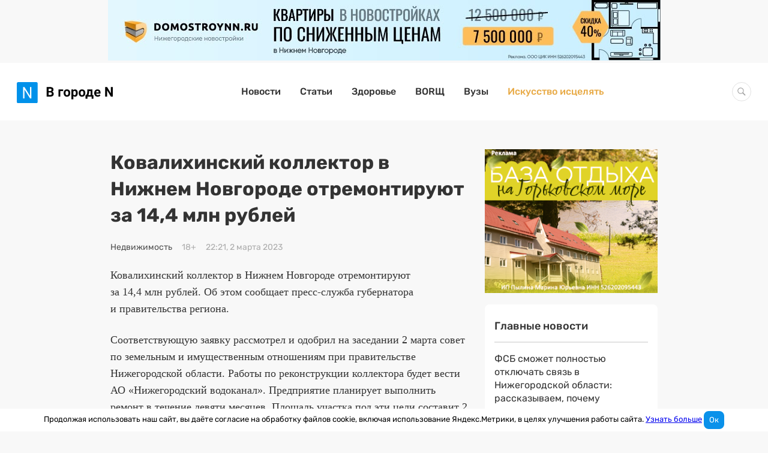

--- FILE ---
content_type: application/javascript; charset=utf-8
request_url: https://www.vgoroden.ru/dist/js/simple-lightbox.js?v=1768550752
body_size: 9120
content:
"use strict";
/*!
	By André Rinas, www.andrerinas.de
	Documentation, www.simplelightbox.de
	Available for use under the MIT License
	Version 2.7.3
*/!function t(e,o,i){function n(a,r){if(!o[a]){if(!e[a]){var l="function"==typeof require&&require;if(!r&&l)return l(a,!0);if(s)return s(a,!0);var d=new Error("Cannot find module '"+a+"'");throw d.code="MODULE_NOT_FOUND",d}var c=o[a]={exports:{}};e[a][0].call(c.exports,(function(t){return n(e[a][1][t]||t)}),c,c.exports,t,e,o,i)}return o[a].exports}for(var s="function"==typeof require&&require,a=0;a<i.length;a++)n(i[a]);return n}({1:[function(t,e,o){(function(t){(function(){function e(t){return e="function"==typeof Symbol&&"symbol"==typeof Symbol.iterator?function(t){return typeof t}:function(t){return t&&"function"==typeof Symbol&&t.constructor===Symbol&&t!==Symbol.prototype?"symbol":typeof t},e(t)}function i(t,e){var o="undefined"!=typeof Symbol&&t[Symbol.iterator]||t["@@iterator"];if(!o){if(Array.isArray(t)||(o=function(t,e){if(!t)return;if("string"==typeof t)return n(t,e);var o=Object.prototype.toString.call(t).slice(8,-1);"Object"===o&&t.constructor&&(o=t.constructor.name);if("Map"===o||"Set"===o)return Array.from(t);if("Arguments"===o||/^(?:Ui|I)nt(?:8|16|32)(?:Clamped)?Array$/.test(o))return n(t,e)}(t))||e&&t&&"number"==typeof t.length){o&&(t=o);var i=0,s=function(){};return{s:s,n:function(){return i>=t.length?{done:!0}:{done:!1,value:t[i++]}},e:function(t){throw t},f:s}}throw new TypeError("Invalid attempt to iterate non-iterable instance.\nIn order to be iterable, non-array objects must have a [Symbol.iterator]() method.")}var a,r=!0,l=!1;return{s:function(){o=o.call(t)},n:function(){var t=o.next();return r=t.done,t},e:function(t){l=!0,a=t},f:function(){try{r||null==o.return||o.return()}finally{if(l)throw a}}}}function n(t,e){(null==e||e>t.length)&&(e=t.length);for(var o=0,i=new Array(e);o<e;o++)i[o]=t[o];return i}function s(t,e){for(var o=0;o<e.length;o++){var i=e[o];i.enumerable=i.enumerable||!1,i.configurable=!0,"value"in i&&(i.writable=!0),Object.defineProperty(t,i.key,i)}}function a(t,e,o){return e in t?Object.defineProperty(t,e,{value:o,enumerable:!0,configurable:!0,writable:!0}):t[e]=o,t}Object.defineProperty(o,"__esModule",{value:!0}),o.default=void 0;var r=function(){function t(e,o){var i=this;if(function(t,e){if(!(t instanceof e))throw new TypeError("Cannot call a class as a function")}(this,t),a(this,"defaultOptions",{sourceAttr:"href",overlay:!0,spinner:!0,nav:!0,navText:["&lsaquo;","&rsaquo;"],captions:!0,captionDelay:0,captionSelector:"img",captionType:"attr",captionsData:"title",captionPosition:"bottom",captionClass:"",close:!0,closeText:"&times;",swipeClose:!0,showCounter:!0,fileExt:"png|jpg|jpeg|gif|webp",animationSlide:!0,animationSpeed:250,preloading:!0,enableKeyboard:!0,loop:!0,rel:!1,docClose:!0,swipeTolerance:50,className:"simple-lightbox",widthRatio:.8,heightRatio:.9,scaleImageToRatio:!1,disableRightClick:!1,disableScroll:!0,alertError:!0,alertErrorMessage:"Image not found, next image will be loaded",additionalHtml:!1,history:!0,throttleInterval:0,doubleTapZoom:2,maxZoom:10,htmlClass:"has-lightbox",rtl:!1,fixedClass:"sl-fixed",fadeSpeed:300,uniqueImages:!0,focus:!0}),a(this,"transitionPrefix",void 0),a(this,"isPassiveEventsSupported",void 0),a(this,"transitionCapable",!1),a(this,"isTouchDevice","ontouchstart"in window),a(this,"initialLocationHash",void 0),a(this,"pushStateSupport","pushState"in history),a(this,"isOpen",!1),a(this,"isAnimating",!1),a(this,"isClosing",!1),a(this,"isFadeIn",!1),a(this,"urlChangedOnce",!1),a(this,"hashReseted",!1),a(this,"historyHasChanges",!1),a(this,"historyUpdateTimeout",null),a(this,"currentImage",void 0),a(this,"eventNamespace","simplelightbox"),a(this,"domNodes",{}),a(this,"loadedImages",[]),a(this,"initialImageIndex",0),a(this,"currentImageIndex",0),a(this,"initialSelector",null),a(this,"globalScrollbarWidth",0),a(this,"controlCoordinates",{swipeDiff:0,swipeYDiff:0,swipeStart:0,swipeEnd:0,swipeYStart:0,swipeYEnd:0,mousedown:!1,imageLeft:0,zoomed:!1,containerHeight:0,containerWidth:0,containerOffsetX:0,containerOffsetY:0,imgHeight:0,imgWidth:0,capture:!1,initialOffsetX:0,initialOffsetY:0,initialPointerOffsetX:0,initialPointerOffsetY:0,initialPointerOffsetX2:0,initialPointerOffsetY2:0,initialScale:1,initialPinchDistance:0,pointerOffsetX:0,pointerOffsetY:0,pointerOffsetX2:0,pointerOffsetY2:0,targetOffsetX:0,targetOffsetY:0,targetScale:0,pinchOffsetX:0,pinchOffsetY:0,limitOffsetX:0,limitOffsetY:0,scaleDifference:0,targetPinchDistance:0,touchCount:0,doubleTapped:!1,touchmoveCount:0}),this.options=Object.assign(this.defaultOptions,o),this.isPassiveEventsSupported=this.checkPassiveEventsSupport(),"string"==typeof e?(this.initialSelector=e,this.elements=Array.from(document.querySelectorAll(e))):this.elements=void 0!==e.length&&e.length>0?Array.from(e):[e],this.relatedElements=[],this.transitionPrefix=this.calculateTransitionPrefix(),this.transitionCapable=!1!==this.transitionPrefix,this.initialLocationHash=this.hash,this.options.rel&&(this.elements=this.getRelated(this.options.rel)),this.options.uniqueImages){var n=[];this.elements=Array.from(this.elements).filter((function(t){var e=t.getAttribute(i.options.sourceAttr);return-1===n.indexOf(e)&&(n.push(e),!0)}))}this.createDomNodes(),this.options.close&&this.domNodes.wrapper.appendChild(this.domNodes.closeButton),this.options.nav&&this.domNodes.wrapper.appendChild(this.domNodes.navigation),this.options.spinner&&this.domNodes.wrapper.appendChild(this.domNodes.spinner),this.addEventListener(this.elements,"click."+this.eventNamespace,(function(t){if(i.isValidLink(t.currentTarget)){if(t.preventDefault(),i.isAnimating)return!1;i.initialImageIndex=i.elements.indexOf(t.currentTarget),i.openImage(t.currentTarget)}})),this.options.docClose&&this.addEventListener(this.domNodes.wrapper,["click."+this.eventNamespace,"touchstart."+this.eventNamespace],(function(t){i.isOpen&&t.target===t.currentTarget&&i.close()})),this.options.disableRightClick&&this.addEventListener(document.body,"contextmenu."+this.eventNamespace,(function(t){t.target.parentElement.classList.contains("sl-image")&&t.preventDefault()})),this.options.enableKeyboard&&this.addEventListener(document.body,"keyup."+this.eventNamespace,this.throttle((function(t){if(i.controlCoordinates.swipeDiff=0,i.isAnimating&&"Escape"===t.key)return i.currentImage.setAttribute("src",""),i.isAnimating=!1,i.close();i.isOpen&&(t.preventDefault(),"Escape"===t.key&&i.close(),!i.isAnimating&&["ArrowLeft","ArrowRight"].indexOf(t.key)>-1&&i.loadImage("ArrowRight"===t.key?1:-1))}),this.options.throttleInterval)),this.addEvents()}var o,n,r;return o=t,n=[{key:"checkPassiveEventsSupport",value:function(){var t=!1;try{var e=Object.defineProperty({},"passive",{get:function(){t=!0}});window.addEventListener("testPassive",null,e),window.removeEventListener("testPassive",null,e)}catch(t){}return t}},{key:"createDomNodes",value:function(){this.domNodes.overlay=document.createElement("div"),this.domNodes.overlay.classList.add("sl-overlay"),this.domNodes.overlay.dataset.opacityTarget=".7",this.domNodes.closeButton=document.createElement("button"),this.domNodes.closeButton.classList.add("sl-close"),this.domNodes.closeButton.innerHTML=this.options.closeText,this.domNodes.spinner=document.createElement("div"),this.domNodes.spinner.classList.add("sl-spinner"),this.domNodes.spinner.innerHTML="<div></div>",this.domNodes.navigation=document.createElement("div"),this.domNodes.navigation.classList.add("sl-navigation"),this.domNodes.navigation.innerHTML='<button class="sl-prev">'.concat(this.options.navText[0],'</button><button class="sl-next">').concat(this.options.navText[1],"</button>"),this.domNodes.counter=document.createElement("div"),this.domNodes.counter.classList.add("sl-counter"),this.domNodes.counter.innerHTML='<span class="sl-current"></span>/<span class="sl-total"></span>',this.domNodes.caption=document.createElement("div"),this.domNodes.caption.classList.add("sl-caption","pos-"+this.options.captionPosition),this.options.captionClass&&this.domNodes.caption.classList.add(this.options.captionClass),this.domNodes.image=document.createElement("div"),this.domNodes.image.classList.add("sl-image"),this.domNodes.wrapper=document.createElement("div"),this.domNodes.wrapper.classList.add("sl-wrapper"),this.domNodes.wrapper.setAttribute("tabindex",-1),this.domNodes.wrapper.setAttribute("role","dialog"),this.domNodes.wrapper.setAttribute("aria-hidden",!1),this.options.className&&this.domNodes.wrapper.classList.add(this.options.className),this.options.rtl&&this.domNodes.wrapper.classList.add("sl-dir-rtl")}},{key:"throttle",value:function(t,e){var o;return function(){o||(t.apply(this,arguments),o=!0,setTimeout((function(){return o=!1}),e))}}},{key:"isValidLink",value:function(t){return!this.options.fileExt||t.getAttribute(this.options.sourceAttr)&&new RegExp("("+this.options.fileExt+")$","i").test(t.getAttribute(this.options.sourceAttr))}},{key:"calculateTransitionPrefix",value:function(){var t=(document.body||document.documentElement).style;return"transition"in t?"":"WebkitTransition"in t?"-webkit-":"MozTransition"in t?"-moz-":"OTransition"in t&&"-o"}},{key:"toggleScrollbar",value:function(t){var e=0,o=[].slice.call(document.querySelectorAll("."+this.options.fixedClass));if("hide"===t){var i=window.innerWidth;if(!i){var n=document.documentElement.getBoundingClientRect();i=n.right-Math.abs(n.left)}if(document.body.clientWidth<i){var s=document.createElement("div"),a=parseInt(document.body.style.paddingRight||0,10);s.classList.add("sl-scrollbar-measure"),document.body.appendChild(s),e=s.offsetWidth-s.clientWidth,document.body.removeChild(s),document.body.dataset.originalPaddingRight=a,e>0&&(document.body.classList.add("hidden-scroll"),document.body.style.paddingRight=a+e+"px",o.forEach((function(t){var o=t.style.paddingRight,i=window.getComputedStyle(t)["padding-right"];t.dataset.originalPaddingRight=o,t.style.paddingRight="".concat(parseFloat(i)+e,"px")})))}}else document.body.classList.remove("hidden-scroll"),document.body.style.paddingRight=document.body.dataset.originalPaddingRight,o.forEach((function(t){var e=t.dataset.originalPaddingRight;void 0!==e&&(t.style.paddingRight=e)}));return e}},{key:"close",value:function(){var t=this;if(!this.isOpen||this.isAnimating||this.isClosing)return!1;this.isClosing=!0;var e=this.relatedElements[this.currentImageIndex];for(var o in e.dispatchEvent(new Event("close.simplelightbox")),this.options.history&&(this.historyHasChanges=!1,this.hashReseted||this.resetHash()),this.removeEventListener(document,"focusin."+this.eventNamespace),this.fadeOut(document.querySelectorAll(".sl-image img, .sl-overlay, .sl-close, .sl-navigation, .sl-image .sl-caption, .sl-counter"),this.options.fadeSpeed,(function(){t.options.disableScroll&&t.toggleScrollbar("show"),t.options.htmlClass&&""!==t.options.htmlClass&&document.querySelector("html").classList.remove(t.options.htmlClass),document.body.removeChild(t.domNodes.wrapper),document.body.removeChild(t.domNodes.overlay),t.domNodes.additionalHtml=null,e.dispatchEvent(new Event("closed.simplelightbox")),t.isClosing=!1})),this.currentImage=null,this.isOpen=!1,this.isAnimating=!1,this.controlCoordinates)this.controlCoordinates[o]=0;this.controlCoordinates.mousedown=!1,this.controlCoordinates.zoomed=!1,this.controlCoordinates.capture=!1,this.controlCoordinates.initialScale=this.minMax(1,1,this.options.maxZoom),this.controlCoordinates.doubleTapped=!1}},{key:"hash",get:function(){return window.location.hash.substring(1)}},{key:"preload",value:function(){var t=this,e=this.currentImageIndex,o=this.relatedElements.length,i=e+1<0?o-1:e+1>=o-1?0:e+1,n=e-1<0?o-1:e-1>=o-1?0:e-1,s=new Image,a=new Image;s.addEventListener("load",(function(o){var i=o.target.getAttribute("src");-1===t.loadedImages.indexOf(i)&&t.loadedImages.push(i),t.relatedElements[e].dispatchEvent(new Event("nextImageLoaded."+t.eventNamespace))})),s.setAttribute("src",this.relatedElements[i].getAttribute(this.options.sourceAttr)),a.addEventListener("load",(function(o){var i=o.target.getAttribute("src");-1===t.loadedImages.indexOf(i)&&t.loadedImages.push(i),t.relatedElements[e].dispatchEvent(new Event("prevImageLoaded."+t.eventNamespace))})),a.setAttribute("src",this.relatedElements[n].getAttribute(this.options.sourceAttr))}},{key:"loadImage",value:function(t){var e=this,o=t;this.options.rtl&&(t=-t),this.relatedElements[this.currentImageIndex].dispatchEvent(new Event("change."+this.eventNamespace)),this.relatedElements[this.currentImageIndex].dispatchEvent(new Event((1===t?"next":"prev")+"."+this.eventNamespace));var i=this.currentImageIndex+t;if(this.isAnimating||(i<0||i>=this.relatedElements.length)&&!1===this.options.loop)return!1;this.currentImageIndex=i<0?this.relatedElements.length-1:i>this.relatedElements.length-1?0:i,this.domNodes.counter.querySelector(".sl-current").innerHTML=this.currentImageIndex+1,this.options.animationSlide&&this.slide(this.options.animationSpeed/1e3,-100*o-this.controlCoordinates.swipeDiff+"px"),this.fadeOut(this.domNodes.image,this.options.fadeSpeed,(function(){e.isAnimating=!0,e.isClosing?e.isAnimating=!1:setTimeout((function(){var t=e.relatedElements[e.currentImageIndex];e.currentImage.setAttribute("src",t.getAttribute(e.options.sourceAttr)),-1===e.loadedImages.indexOf(t.getAttribute(e.options.sourceAttr))&&e.show(e.domNodes.spinner),e.domNodes.image.contains(e.domNodes.caption)&&e.domNodes.image.removeChild(e.domNodes.caption),e.adjustImage(o),e.options.preloading&&e.preload()}),100)}))}},{key:"adjustImage",value:function(t){var e=this;if(!this.currentImage)return!1;var o=new Image,i=window.innerWidth*this.options.widthRatio,n=window.innerHeight*this.options.heightRatio;o.setAttribute("src",this.currentImage.getAttribute("src")),this.currentImage.dataset.scale=1,this.currentImage.dataset.translateX=0,this.currentImage.dataset.translateY=0,this.zoomPanElement(0,0,1),o.addEventListener("error",(function(o){e.relatedElements[e.currentImageIndex].dispatchEvent(new Event("error."+e.eventNamespace)),e.isAnimating=!1,e.isOpen=!1,e.domNodes.spinner.style.display="none";var i=1===t||-1===t;if(e.initialImageIndex===e.currentImageIndex&&i)return e.close();e.options.alertError&&alert(e.options.alertErrorMessage),e.loadImage(i?t:1)})),o.addEventListener("load",(function(o){void 0!==t&&(e.relatedElements[e.currentImageIndex].dispatchEvent(new Event("changed."+e.eventNamespace)),e.relatedElements[e.currentImageIndex].dispatchEvent(new Event((1===t?"nextDone":"prevDone")+"."+e.eventNamespace))),e.options.history&&e.updateURL(),-1===e.loadedImages.indexOf(e.currentImage.getAttribute("src"))&&e.loadedImages.push(e.currentImage.getAttribute("src"));var s,a,r=o.target.width,l=o.target.height;if(e.options.scaleImageToRatio||r>i||l>n){var d=r/l>i/n?r/i:l/n;r/=d,l/=d}e.domNodes.image.style.top=(window.innerHeight-l)/2+"px",e.domNodes.image.style.left=(window.innerWidth-r-e.globalScrollbarWidth)/2+"px",e.domNodes.image.style.width=r+"px",e.domNodes.image.style.height=l+"px",e.domNodes.spinner.style.display="none",e.options.focus&&e.forceFocus(),e.fadeIn(e.currentImage,e.options.fadeSpeed,(function(){e.options.focus&&e.domNodes.wrapper.focus()})),e.isOpen=!0,"string"==typeof e.options.captionSelector?s="self"===e.options.captionSelector?e.relatedElements[e.currentImageIndex]:e.relatedElements[e.currentImageIndex].querySelector(e.options.captionSelector):"function"==typeof e.options.captionSelector&&(s=e.options.captionSelector(e.relatedElements[e.currentImageIndex])),e.options.captions&&s&&(a="data"===e.options.captionType?s.dataset[e.options.captionsData]:"text"===e.options.captionType?s.innerHTML:s.getAttribute(e.options.captionsData)),e.options.loop||(0===e.currentImageIndex&&e.hide(e.domNodes.navigation.querySelector(".sl-prev")),e.currentImageIndex>=e.relatedElements.length-1&&e.hide(e.domNodes.navigation.querySelector(".sl-next")),e.currentImageIndex>0&&e.show(e.domNodes.navigation.querySelector(".sl-prev")),e.currentImageIndex<e.relatedElements.length-1&&e.show(e.domNodes.navigation.querySelector(".sl-next"))),1===e.relatedElements.length?e.hide(e.domNodes.navigation.querySelectorAll(".sl-prev, .sl-next")):e.show(e.domNodes.navigation.querySelectorAll(".sl-prev, .sl-next")),1===t||-1===t?(e.options.animationSlide&&(e.slide(0,100*t+"px"),setTimeout((function(){e.slide(e.options.animationSpeed/1e3,"0px")}),50)),e.fadeIn(e.domNodes.image,e.options.fadeSpeed,(function(){e.isAnimating=!1,e.setCaption(a,r)}))):(e.isAnimating=!1,e.setCaption(a,r)),e.options.additionalHtml&&!e.domNodes.additionalHtml&&(e.domNodes.additionalHtml=document.createElement("div"),e.domNodes.additionalHtml.classList.add("sl-additional-html"),e.domNodes.additionalHtml.innerHTML=e.options.additionalHtml,e.domNodes.image.appendChild(e.domNodes.additionalHtml))}))}},{key:"zoomPanElement",value:function(t,e,o){this.currentImage.style[this.transitionPrefix+"transform"]="translate("+t+","+e+") scale("+o+")"}},{key:"minMax",value:function(t,e,o){return t<e?e:t>o?o:t}},{key:"setZoomData",value:function(t,e,o){this.currentImage.dataset.scale=t,this.currentImage.dataset.translateX=e,this.currentImage.dataset.translateY=o}},{key:"hashchangeHandler",value:function(){this.isOpen&&this.hash===this.initialLocationHash&&(this.hashReseted=!0,this.close())}},{key:"addEvents",value:function(){var t=this;this.addEventListener(window,"resize."+this.eventNamespace,(function(e){t.isOpen&&t.adjustImage()})),this.addEventListener(this.domNodes.closeButton,["click."+this.eventNamespace,"touchstart."+this.eventNamespace],this.close.bind(this)),this.options.history&&setTimeout((function(){t.addEventListener(window,"hashchange."+t.eventNamespace,(function(e){t.isOpen&&t.hashchangeHandler()}))}),40),this.addEventListener(this.domNodes.navigation.getElementsByTagName("button"),"click."+this.eventNamespace,(function(e){if(!e.currentTarget.tagName.match(/button/i))return!0;e.preventDefault(),t.controlCoordinates.swipeDiff=0,t.loadImage(e.currentTarget.classList.contains("sl-next")?1:-1)})),this.addEventListener(this.domNodes.image,["touchstart."+this.eventNamespace,"mousedown."+this.eventNamespace],(function(e){if("A"===e.target.tagName&&"touchstart"===e.type)return!0;if("mousedown"===e.type)e.preventDefault(),t.controlCoordinates.initialPointerOffsetX=e.clientX,t.controlCoordinates.initialPointerOffsetY=e.clientY,t.controlCoordinates.containerHeight=t.getDimensions(t.domNodes.image).height,t.controlCoordinates.containerWidth=t.getDimensions(t.domNodes.image).width,t.controlCoordinates.imgHeight=t.getDimensions(t.currentImage).height,t.controlCoordinates.imgWidth=t.getDimensions(t.currentImage).width,t.controlCoordinates.containerOffsetX=t.domNodes.image.offsetLeft,t.controlCoordinates.containerOffsetY=t.domNodes.image.offsetTop,t.controlCoordinates.initialOffsetX=parseFloat(t.currentImage.dataset.translateX),t.controlCoordinates.initialOffsetY=parseFloat(t.currentImage.dataset.translateY),t.controlCoordinates.capture=!0;else{if(t.controlCoordinates.touchCount=e.touches.length,t.controlCoordinates.initialPointerOffsetX=e.touches[0].clientX,t.controlCoordinates.initialPointerOffsetY=e.touches[0].clientY,t.controlCoordinates.containerHeight=t.getDimensions(t.domNodes.image).height,t.controlCoordinates.containerWidth=t.getDimensions(t.domNodes.image).width,t.controlCoordinates.imgHeight=t.getDimensions(t.currentImage).height,t.controlCoordinates.imgWidth=t.getDimensions(t.currentImage).width,t.controlCoordinates.containerOffsetX=t.domNodes.image.offsetLeft,t.controlCoordinates.containerOffsetY=t.domNodes.image.offsetTop,1===t.controlCoordinates.touchCount){if(t.controlCoordinates.doubleTapped)return t.currentImage.classList.add("sl-transition"),t.controlCoordinates.zoomed?(t.controlCoordinates.initialScale=1,t.setZoomData(t.controlCoordinates.initialScale,0,0),t.zoomPanElement("0px","0px",t.controlCoordinates.initialScale),t.controlCoordinates.zoomed=!1):(t.controlCoordinates.initialScale=t.options.doubleTapZoom,t.setZoomData(t.controlCoordinates.initialScale,0,0),t.zoomPanElement("0px","0px",t.controlCoordinates.initialScale),t.domNodes.caption.style.opacity||"none"===t.domNodes.caption.style.display||t.fadeOut(t.domNodes.caption,t.options.fadeSpeed),t.controlCoordinates.zoomed=!0),setTimeout((function(){t.currentImage&&t.currentImage.classList.remove("sl-transition")}),200),!1;t.controlCoordinates.doubleTapped=!0,setTimeout((function(){t.controlCoordinates.doubleTapped=!1}),300),t.controlCoordinates.initialOffsetX=parseFloat(t.currentImage.dataset.translateX),t.controlCoordinates.initialOffsetY=parseFloat(t.currentImage.dataset.translateY)}else 2===t.controlCoordinates.touchCount&&(t.controlCoordinates.initialPointerOffsetX2=e.touches[1].clientX,t.controlCoordinates.initialPointerOffsetY2=e.touches[1].clientY,t.controlCoordinates.initialOffsetX=parseFloat(t.currentImage.dataset.translateX),t.controlCoordinates.initialOffsetY=parseFloat(t.currentImage.dataset.translateY),t.controlCoordinates.pinchOffsetX=(t.controlCoordinates.initialPointerOffsetX+t.controlCoordinates.initialPointerOffsetX2)/2,t.controlCoordinates.pinchOffsetY=(t.controlCoordinates.initialPointerOffsetY+t.controlCoordinates.initialPointerOffsetY2)/2,t.controlCoordinates.initialPinchDistance=Math.sqrt((t.controlCoordinates.initialPointerOffsetX-t.controlCoordinates.initialPointerOffsetX2)*(t.controlCoordinates.initialPointerOffsetX-t.controlCoordinates.initialPointerOffsetX2)+(t.controlCoordinates.initialPointerOffsetY-t.controlCoordinates.initialPointerOffsetY2)*(t.controlCoordinates.initialPointerOffsetY-t.controlCoordinates.initialPointerOffsetY2)));t.controlCoordinates.capture=!0}return!!t.controlCoordinates.mousedown||(t.transitionCapable&&(t.controlCoordinates.imageLeft=parseInt(t.domNodes.image.style.left,10)),t.controlCoordinates.mousedown=!0,t.controlCoordinates.swipeDiff=0,t.controlCoordinates.swipeYDiff=0,t.controlCoordinates.swipeStart=e.pageX||e.touches[0].pageX,t.controlCoordinates.swipeYStart=e.pageY||e.touches[0].pageY,!1)})),this.addEventListener(this.domNodes.image,["touchmove."+this.eventNamespace,"mousemove."+this.eventNamespace,"MSPointerMove"],(function(e){if(!t.controlCoordinates.mousedown)return!0;if("touchmove"===e.type){if(!1===t.controlCoordinates.capture)return!1;t.controlCoordinates.pointerOffsetX=e.touches[0].clientX,t.controlCoordinates.pointerOffsetY=e.touches[0].clientY,t.controlCoordinates.touchCount=e.touches.length,t.controlCoordinates.touchmoveCount++,t.controlCoordinates.touchCount>1?(t.controlCoordinates.pointerOffsetX2=e.touches[1].clientX,t.controlCoordinates.pointerOffsetY2=e.touches[1].clientY,t.controlCoordinates.targetPinchDistance=Math.sqrt((t.controlCoordinates.pointerOffsetX-t.controlCoordinates.pointerOffsetX2)*(t.controlCoordinates.pointerOffsetX-t.controlCoordinates.pointerOffsetX2)+(t.controlCoordinates.pointerOffsetY-t.controlCoordinates.pointerOffsetY2)*(t.controlCoordinates.pointerOffsetY-t.controlCoordinates.pointerOffsetY2)),null===t.controlCoordinates.initialPinchDistance&&(t.controlCoordinates.initialPinchDistance=t.controlCoordinates.targetPinchDistance),Math.abs(t.controlCoordinates.initialPinchDistance-t.controlCoordinates.targetPinchDistance)>=1&&(t.controlCoordinates.targetScale=t.minMax(t.controlCoordinates.targetPinchDistance/t.controlCoordinates.initialPinchDistance*t.controlCoordinates.initialScale,1,t.options.maxZoom),t.controlCoordinates.limitOffsetX=(t.controlCoordinates.imgWidth*t.controlCoordinates.targetScale-t.controlCoordinates.containerWidth)/2,t.controlCoordinates.limitOffsetY=(t.controlCoordinates.imgHeight*t.controlCoordinates.targetScale-t.controlCoordinates.containerHeight)/2,t.controlCoordinates.scaleDifference=t.controlCoordinates.targetScale-t.controlCoordinates.initialScale,t.controlCoordinates.targetOffsetX=t.controlCoordinates.imgWidth*t.controlCoordinates.targetScale<=t.controlCoordinates.containerWidth?0:t.minMax(t.controlCoordinates.initialOffsetX-(t.controlCoordinates.pinchOffsetX-t.controlCoordinates.containerOffsetX-t.controlCoordinates.containerWidth/2-t.controlCoordinates.initialOffsetX)/(t.controlCoordinates.targetScale-t.controlCoordinates.scaleDifference)*t.controlCoordinates.scaleDifference,-1*t.controlCoordinates.limitOffsetX,t.controlCoordinates.limitOffsetX),t.controlCoordinates.targetOffsetY=t.controlCoordinates.imgHeight*t.controlCoordinates.targetScale<=t.controlCoordinates.containerHeight?0:t.minMax(t.controlCoordinates.initialOffsetY-(t.controlCoordinates.pinchOffsetY-t.controlCoordinates.containerOffsetY-t.controlCoordinates.containerHeight/2-t.controlCoordinates.initialOffsetY)/(t.controlCoordinates.targetScale-t.controlCoordinates.scaleDifference)*t.controlCoordinates.scaleDifference,-1*t.controlCoordinates.limitOffsetY,t.controlCoordinates.limitOffsetY),t.zoomPanElement(t.controlCoordinates.targetOffsetX+"px",t.controlCoordinates.targetOffsetY+"px",t.controlCoordinates.targetScale),t.controlCoordinates.targetScale>1&&(t.controlCoordinates.zoomed=!0,t.domNodes.caption.style.opacity||"none"===t.domNodes.caption.style.display||t.fadeOut(t.domNodes.caption,t.options.fadeSpeed)),t.controlCoordinates.initialPinchDistance=t.controlCoordinates.targetPinchDistance,t.controlCoordinates.initialScale=t.controlCoordinates.targetScale,t.controlCoordinates.initialOffsetX=t.controlCoordinates.targetOffsetX,t.controlCoordinates.initialOffsetY=t.controlCoordinates.targetOffsetY)):(t.controlCoordinates.targetScale=t.controlCoordinates.initialScale,t.controlCoordinates.limitOffsetX=(t.controlCoordinates.imgWidth*t.controlCoordinates.targetScale-t.controlCoordinates.containerWidth)/2,t.controlCoordinates.limitOffsetY=(t.controlCoordinates.imgHeight*t.controlCoordinates.targetScale-t.controlCoordinates.containerHeight)/2,t.controlCoordinates.targetOffsetX=t.controlCoordinates.imgWidth*t.controlCoordinates.targetScale<=t.controlCoordinates.containerWidth?0:t.minMax(t.controlCoordinates.pointerOffsetX-(t.controlCoordinates.initialPointerOffsetX-t.controlCoordinates.initialOffsetX),-1*t.controlCoordinates.limitOffsetX,t.controlCoordinates.limitOffsetX),t.controlCoordinates.targetOffsetY=t.controlCoordinates.imgHeight*t.controlCoordinates.targetScale<=t.controlCoordinates.containerHeight?0:t.minMax(t.controlCoordinates.pointerOffsetY-(t.controlCoordinates.initialPointerOffsetY-t.controlCoordinates.initialOffsetY),-1*t.controlCoordinates.limitOffsetY,t.controlCoordinates.limitOffsetY),Math.abs(t.controlCoordinates.targetOffsetX)===Math.abs(t.controlCoordinates.limitOffsetX)&&(t.controlCoordinates.initialOffsetX=t.controlCoordinates.targetOffsetX,t.controlCoordinates.initialPointerOffsetX=t.controlCoordinates.pointerOffsetX),Math.abs(t.controlCoordinates.targetOffsetY)===Math.abs(t.controlCoordinates.limitOffsetY)&&(t.controlCoordinates.initialOffsetY=t.controlCoordinates.targetOffsetY,t.controlCoordinates.initialPointerOffsetY=t.controlCoordinates.pointerOffsetY),t.setZoomData(t.controlCoordinates.initialScale,t.controlCoordinates.targetOffsetX,t.controlCoordinates.targetOffsetY),t.zoomPanElement(t.controlCoordinates.targetOffsetX+"px",t.controlCoordinates.targetOffsetY+"px",t.controlCoordinates.targetScale))}if("mousemove"===e.type&&t.controlCoordinates.mousedown){if("touchmove"==e.type)return!0;if(e.preventDefault(),!1===t.controlCoordinates.capture)return!1;t.controlCoordinates.pointerOffsetX=e.clientX,t.controlCoordinates.pointerOffsetY=e.clientY,t.controlCoordinates.targetScale=t.controlCoordinates.initialScale,t.controlCoordinates.limitOffsetX=(t.controlCoordinates.imgWidth*t.controlCoordinates.targetScale-t.controlCoordinates.containerWidth)/2,t.controlCoordinates.limitOffsetY=(t.controlCoordinates.imgHeight*t.controlCoordinates.targetScale-t.controlCoordinates.containerHeight)/2,t.controlCoordinates.targetOffsetX=t.controlCoordinates.imgWidth*t.controlCoordinates.targetScale<=t.controlCoordinates.containerWidth?0:t.minMax(t.controlCoordinates.pointerOffsetX-(t.controlCoordinates.initialPointerOffsetX-t.controlCoordinates.initialOffsetX),-1*t.controlCoordinates.limitOffsetX,t.controlCoordinates.limitOffsetX),t.controlCoordinates.targetOffsetY=t.controlCoordinates.imgHeight*t.controlCoordinates.targetScale<=t.controlCoordinates.containerHeight?0:t.minMax(t.controlCoordinates.pointerOffsetY-(t.controlCoordinates.initialPointerOffsetY-t.controlCoordinates.initialOffsetY),-1*t.controlCoordinates.limitOffsetY,t.controlCoordinates.limitOffsetY),Math.abs(t.controlCoordinates.targetOffsetX)===Math.abs(t.controlCoordinates.limitOffsetX)&&(t.controlCoordinates.initialOffsetX=t.controlCoordinates.targetOffsetX,t.controlCoordinates.initialPointerOffsetX=t.controlCoordinates.pointerOffsetX),Math.abs(t.controlCoordinates.targetOffsetY)===Math.abs(t.controlCoordinates.limitOffsetY)&&(t.controlCoordinates.initialOffsetY=t.controlCoordinates.targetOffsetY,t.controlCoordinates.initialPointerOffsetY=t.controlCoordinates.pointerOffsetY),t.setZoomData(t.controlCoordinates.initialScale,t.controlCoordinates.targetOffsetX,t.controlCoordinates.targetOffsetY),t.zoomPanElement(t.controlCoordinates.targetOffsetX+"px",t.controlCoordinates.targetOffsetY+"px",t.controlCoordinates.targetScale)}t.controlCoordinates.zoomed||(t.controlCoordinates.swipeEnd=e.pageX||e.touches[0].pageX,t.controlCoordinates.swipeYEnd=e.pageY||e.touches[0].pageY,t.controlCoordinates.swipeDiff=t.controlCoordinates.swipeStart-t.controlCoordinates.swipeEnd,t.controlCoordinates.swipeYDiff=t.controlCoordinates.swipeYStart-t.controlCoordinates.swipeYEnd,t.options.animationSlide&&t.slide(0,-t.controlCoordinates.swipeDiff+"px"))})),this.addEventListener(this.domNodes.image,["touchend."+this.eventNamespace,"mouseup."+this.eventNamespace,"touchcancel."+this.eventNamespace,"mouseleave."+this.eventNamespace,"pointerup","pointercancel","MSPointerUp","MSPointerCancel"],(function(e){if(t.isTouchDevice&&"touchend"===e.type&&(t.controlCoordinates.touchCount=e.touches.length,0===t.controlCoordinates.touchCount?(t.currentImage&&t.setZoomData(t.controlCoordinates.initialScale,t.controlCoordinates.targetOffsetX,t.controlCoordinates.targetOffsetY),1===t.controlCoordinates.initialScale&&(t.controlCoordinates.zoomed=!1,"none"===t.domNodes.caption.style.display&&t.fadeIn(t.domNodes.caption,t.options.fadeSpeed)),t.controlCoordinates.initialPinchDistance=null,t.controlCoordinates.capture=!1):1===t.controlCoordinates.touchCount?(t.controlCoordinates.initialPointerOffsetX=e.touches[0].clientX,t.controlCoordinates.initialPointerOffsetY=e.touches[0].clientY):t.controlCoordinates.touchCount>1&&(t.controlCoordinates.initialPinchDistance=null)),t.controlCoordinates.mousedown){t.controlCoordinates.mousedown=!1;var o=!0;t.options.loop||(0===t.currentImageIndex&&t.controlCoordinates.swipeDiff<0&&(o=!1),t.currentImageIndex>=t.relatedElements.length-1&&t.controlCoordinates.swipeDiff>0&&(o=!1)),Math.abs(t.controlCoordinates.swipeDiff)>t.options.swipeTolerance&&o?t.loadImage(t.controlCoordinates.swipeDiff>0?1:-1):t.options.animationSlide&&t.slide(t.options.animationSpeed/1e3,"0px"),t.options.swipeClose&&Math.abs(t.controlCoordinates.swipeYDiff)>50&&Math.abs(t.controlCoordinates.swipeDiff)<t.options.swipeTolerance&&t.close()}})),this.addEventListener(this.domNodes.image,["dblclick"],(function(e){if(!t.isTouchDevice)return t.controlCoordinates.initialPointerOffsetX=e.clientX,t.controlCoordinates.initialPointerOffsetY=e.clientY,t.controlCoordinates.containerHeight=t.getDimensions(t.domNodes.image).height,t.controlCoordinates.containerWidth=t.getDimensions(t.domNodes.image).width,t.controlCoordinates.imgHeight=t.getDimensions(t.currentImage).height,t.controlCoordinates.imgWidth=t.getDimensions(t.currentImage).width,t.controlCoordinates.containerOffsetX=t.domNodes.image.offsetLeft,t.controlCoordinates.containerOffsetY=t.domNodes.image.offsetTop,t.currentImage.classList.add("sl-transition"),t.controlCoordinates.zoomed?(t.controlCoordinates.initialScale=1,t.setZoomData(t.controlCoordinates.initialScale,0,0),t.zoomPanElement("0px","0px",t.controlCoordinates.initialScale),t.controlCoordinates.zoomed=!1,"none"===t.domNodes.caption.style.display&&t.fadeIn(t.domNodes.caption,t.options.fadeSpeed)):(t.controlCoordinates.initialScale=t.options.doubleTapZoom,t.setZoomData(t.controlCoordinates.initialScale,0,0),t.zoomPanElement("0px","0px",t.controlCoordinates.initialScale),t.domNodes.caption.style.opacity||"none"===t.domNodes.caption.style.display||t.fadeOut(t.domNodes.caption,t.options.fadeSpeed),t.controlCoordinates.zoomed=!0),setTimeout((function(){t.currentImage&&t.currentImage.classList.remove("sl-transition")}),200),t.controlCoordinates.capture=!0,!1}))}},{key:"getDimensions",value:function(t){var e=window.getComputedStyle(t),o=t.offsetHeight,i=t.offsetWidth,n=parseFloat(e.borderTopWidth);return{height:o-parseFloat(e.borderBottomWidth)-n-parseFloat(e.paddingTop)-parseFloat(e.paddingBottom),width:i-parseFloat(e.borderLeftWidth)-parseFloat(e.borderRightWidth)-parseFloat(e.paddingLeft)-parseFloat(e.paddingRight)}}},{key:"updateHash",value:function(){var t="pid="+(this.currentImageIndex+1),e=window.location.href.split("#")[0]+"#"+t;this.hashReseted=!1,this.pushStateSupport?window.history[this.historyHasChanges?"replaceState":"pushState"]("",document.title,e):this.historyHasChanges?window.location.replace(e):window.location.hash=t,this.historyHasChanges||(this.urlChangedOnce=!0),this.historyHasChanges=!0}},{key:"resetHash",value:function(){this.hashReseted=!0,this.urlChangedOnce?history.back():this.pushStateSupport?history.pushState("",document.title,window.location.pathname+window.location.search):window.location.hash="",clearTimeout(this.historyUpdateTimeout)}},{key:"updateURL",value:function(){clearTimeout(this.historyUpdateTimeout),this.historyHasChanges?this.historyUpdateTimeout=setTimeout(this.updateHash.bind(this),800):this.updateHash()}},{key:"setCaption",value:function(t,e){var o=this;this.options.captions&&t&&""!==t&&void 0!==t&&(this.hide(this.domNodes.caption),this.domNodes.caption.style.width=e+"px",this.domNodes.caption.innerHTML=t,this.domNodes.image.appendChild(this.domNodes.caption),setTimeout((function(){o.fadeIn(o.domNodes.caption,o.options.fadeSpeed)}),this.options.captionDelay))}},{key:"slide",value:function(t,e){if(!this.transitionCapable)return this.domNodes.image.style.left=e;this.domNodes.image.style[this.transitionPrefix+"transform"]="translateX("+e+")",this.domNodes.image.style[this.transitionPrefix+"transition"]=this.transitionPrefix+"transform "+t+"s linear"}},{key:"getRelated",value:function(t){return t&&!1!==t&&"nofollow"!==t?Array.from(this.elements).filter((function(e){return e.getAttribute("rel")===t})):this.elements}},{key:"openImage",value:function(t){var e=this;t.dispatchEvent(new Event("show."+this.eventNamespace)),this.options.disableScroll&&(this.globalScrollbarWidth=this.toggleScrollbar("hide")),this.options.htmlClass&&""!==this.options.htmlClass&&document.querySelector("html").classList.add(this.options.htmlClass),document.body.appendChild(this.domNodes.wrapper),this.domNodes.wrapper.appendChild(this.domNodes.image),this.options.overlay&&document.body.appendChild(this.domNodes.overlay),this.relatedElements=this.getRelated(t.rel),this.options.showCounter&&(1==this.relatedElements.length&&this.domNodes.wrapper.contains(this.domNodes.counter)?this.domNodes.wrapper.removeChild(this.domNodes.counter):this.relatedElements.length>1&&!this.domNodes.wrapper.contains(this.domNodes.counter)&&this.domNodes.wrapper.appendChild(this.domNodes.counter)),this.isAnimating=!0,this.currentImageIndex=this.relatedElements.indexOf(t);var o=t.getAttribute(this.options.sourceAttr);this.currentImage=document.createElement("img"),this.currentImage.style.display="none",this.currentImage.setAttribute("src",o),this.currentImage.dataset.scale=1,this.currentImage.dataset.translateX=0,this.currentImage.dataset.translateY=0,-1===this.loadedImages.indexOf(o)&&this.loadedImages.push(o),this.domNodes.image.innerHTML="",this.domNodes.image.setAttribute("style",""),this.domNodes.image.appendChild(this.currentImage),this.fadeIn(this.domNodes.overlay,this.options.fadeSpeed),this.fadeIn([this.domNodes.counter,this.domNodes.navigation,this.domNodes.closeButton],this.options.fadeSpeed),this.show(this.domNodes.spinner),this.domNodes.counter.querySelector(".sl-current").innerHTML=this.currentImageIndex+1,this.domNodes.counter.querySelector(".sl-total").innerHTML=this.relatedElements.length,this.adjustImage(),this.options.preloading&&this.preload(),setTimeout((function(){t.dispatchEvent(new Event("shown."+e.eventNamespace))}),this.options.animationSpeed)}},{key:"forceFocus",value:function(){var t=this;this.removeEventListener(document,"focusin."+this.eventNamespace),this.addEventListener(document,"focusin."+this.eventNamespace,(function(e){document===e.target||t.domNodes.wrapper===e.target||t.domNodes.wrapper.contains(e.target)||t.domNodes.wrapper.focus()}))}},{key:"addEventListener",value:function(t,o,n,s){t=this.wrap(t),o=this.wrap(o);var a,r=i(t);try{for(r.s();!(a=r.n()).done;){var l=a.value;l.namespaces||(l.namespaces={});var d,c=i(o);try{for(c.s();!(d=c.n()).done;){var h=d.value,m=s||!1;["touchstart","touchmove"].indexOf(h.split(".")[0])>=0&&this.isPassiveEventsSupported&&("object"===e(m)?m.passive=!0:m={passive:!0}),l.namespaces[h]=n,l.addEventListener(h.split(".")[0],n,m)}}catch(t){c.e(t)}finally{c.f()}}}catch(t){r.e(t)}finally{r.f()}}},{key:"removeEventListener",value:function(t,e){t=this.wrap(t),e=this.wrap(e);var o,n=i(t);try{for(n.s();!(o=n.n()).done;){var s,a=o.value,r=i(e);try{for(r.s();!(s=r.n()).done;){var l=s.value;a.namespaces&&a.namespaces[l]&&(a.removeEventListener(l.split(".")[0],a.namespaces[l]),delete a.namespaces[l])}}catch(t){r.e(t)}finally{r.f()}}}catch(t){n.e(t)}finally{n.f()}}},{key:"fadeOut",value:function(t,e,o){var n,s=this,a=i(t=this.wrap(t));try{for(a.s();!(n=a.n()).done;)n.value.style.opacity=1}catch(t){a.e(t)}finally{a.f()}this.isFadeIn=!1;var r=16.66666/(e||this.options.fadeSpeed);!function e(){var n=parseFloat(t[0].style.opacity);if((n-=r)<0){var a,l=i(t);try{for(l.s();!(a=l.n()).done;){var d=a.value;d.style.display="none",d.style.opacity=""}}catch(t){l.e(t)}finally{l.f()}o&&o.call(s,t)}else{var c,h=i(t);try{for(h.s();!(c=h.n()).done;)c.value.style.opacity=n}catch(t){h.e(t)}finally{h.f()}requestAnimationFrame(e)}}()}},{key:"fadeIn",value:function(t,e,o,n){var s,a=this,r=i(t=this.wrap(t));try{for(r.s();!(s=r.n()).done;){var l=s.value;l.style.opacity=0,l.style.display=n||"block"}}catch(t){r.e(t)}finally{r.f()}this.isFadeIn=!0;var d=parseFloat(t[0].dataset.opacityTarget||1),c=16.66666*d/(e||this.options.fadeSpeed);!function e(){var n=parseFloat(t[0].style.opacity);if((n+=c)>d){var s,r=i(t);try{for(r.s();!(s=r.n()).done;)s.value.style.opacity=""}catch(t){r.e(t)}finally{r.f()}o&&o.call(a,t)}else{var l,h=i(t);try{for(h.s();!(l=h.n()).done;)l.value.style.opacity=n}catch(t){h.e(t)}finally{h.f()}if(!a.isFadeIn)return;requestAnimationFrame(e)}}()}},{key:"hide",value:function(t){var e,o=i(t=this.wrap(t));try{for(o.s();!(e=o.n()).done;){var n=e.value;n.dataset.initialDisplay=n.style.display,n.style.display="none"}}catch(t){o.e(t)}finally{o.f()}}},{key:"show",value:function(t,e){var o,n=i(t=this.wrap(t));try{for(n.s();!(o=n.n()).done;){var s=o.value;s.style.display=s.dataset.initialDisplay||e||"block"}}catch(t){n.e(t)}finally{n.f()}}},{key:"wrap",value:function(t){return"function"==typeof t[Symbol.iterator]&&"string"!=typeof t?t:[t]}},{key:"on",value:function(t,e){t=this.wrap(t);var o,n=i(this.elements);try{for(n.s();!(o=n.n()).done;){var s=o.value;s.fullyNamespacedEvents||(s.fullyNamespacedEvents={});var a,r=i(t);try{for(r.s();!(a=r.n()).done;){var l=a.value;s.fullyNamespacedEvents[l]=e,s.addEventListener(l,e)}}catch(t){r.e(t)}finally{r.f()}}}catch(t){n.e(t)}finally{n.f()}return this}},{key:"off",value:function(t){t=this.wrap(t);var e,o=i(this.elements);try{for(o.s();!(e=o.n()).done;){var n,s=e.value,a=i(t);try{for(a.s();!(n=a.n()).done;){var r=n.value;void 0!==s.fullyNamespacedEvents&&r in s.fullyNamespacedEvents&&s.removeEventListener(r,s.fullyNamespacedEvents[r])}}catch(t){a.e(t)}finally{a.f()}}}catch(t){o.e(t)}finally{o.f()}return this}},{key:"open",value:function(t){t=t||this.elements[0],"undefined"!=typeof jQuery&&t instanceof jQuery&&(t=t.get(0)),this.initialImageIndex=this.elements.indexOf(t),this.initialImageIndex>-1&&this.openImage(t)}},{key:"next",value:function(){this.loadImage(1)}},{key:"prev",value:function(){this.loadImage(-1)}},{key:"destroy",value:function(){this.off(["close."+this.eventNamespace,"closed."+this.eventNamespace,"nextImageLoaded."+this.eventNamespace,"prevImageLoaded."+this.eventNamespace,"change."+this.eventNamespace,"nextDone."+this.eventNamespace,"prevDone."+this.eventNamespace,"error."+this.eventNamespace,"changed."+this.eventNamespace,"next."+this.eventNamespace,"prev."+this.eventNamespace,"show."+this.eventNamespace,"shown."+this.eventNamespace]),this.removeEventListener(this.elements,"click."+this.eventNamespace),this.removeEventListener(document,"focusin."+this.eventNamespace),this.removeEventListener(document.body,"contextmenu."+this.eventNamespace),this.removeEventListener(document.body,"keyup."+this.eventNamespace),this.removeEventListener(this.domNodes.navigation.getElementsByTagName("button"),"click."+this.eventNamespace),this.removeEventListener(this.domNodes.closeButton,"click."+this.eventNamespace),this.removeEventListener(window,"resize."+this.eventNamespace),this.removeEventListener(window,"hashchange."+this.eventNamespace),this.close(),this.isOpen&&(document.body.removeChild(this.domNodes.wrapper),document.body.removeChild(this.domNodes.overlay)),this.elements=null}},{key:"refresh",value:function(){if(!this.initialSelector)throw"refreshing only works when you initialize using a selector!";var t=this.options,e=this.initialSelector;return this.destroy(),this.constructor(e,t),this}}],n&&s(o.prototype,n),r&&s(o,r),t}(),l=r;o.default=l,t.SimpleLightbox=r}).call(this)}).call(this,"undefined"!=typeof global?global:"undefined"!=typeof self?self:"undefined"!=typeof window?window:{})},{}]},{},[1]);
"use strict";function _toConsumableArray(r){return _arrayWithoutHoles(r)||_iterableToArray(r)||_unsupportedIterableToArray(r)||_nonIterableSpread()}function _nonIterableSpread(){throw new TypeError("Invalid attempt to spread non-iterable instance.\nIn order to be iterable, non-array objects must have a [Symbol.iterator]() method.")}function _unsupportedIterableToArray(r,e){if(r){if("string"==typeof r)return _arrayLikeToArray(r,e);var t=Object.prototype.toString.call(r).slice(8,-1);return"Object"===t&&r.constructor&&(t=r.constructor.name),"Map"===t||"Set"===t?Array.from(r):"Arguments"===t||/^(?:Ui|I)nt(?:8|16|32)(?:Clamped)?Array$/.test(t)?_arrayLikeToArray(r,e):void 0}}function _iterableToArray(r){if("undefined"!=typeof Symbol&&Symbol.iterator in Object(r))return Array.from(r)}function _arrayWithoutHoles(r){if(Array.isArray(r))return _arrayLikeToArray(r)}function _arrayLikeToArray(r,e){(null==e||e>r.length)&&(e=r.length);for(var t=0,a=new Array(e);t<e;t++)a[t]=r[t];return a}var tagsImage=document.querySelectorAll(".article__body > img"),publicationImage=document.querySelectorAll(".article__body > p > img"),tagsImage800=document.querySelectorAll(".year800 > img"),publicationImage800=document.querySelectorAll(".year800 p > img");[].concat(_toConsumableArray(publicationImage),_toConsumableArray(tagsImage),_toConsumableArray(tagsImage800),_toConsumableArray(publicationImage800)).forEach((function(r){r.addEventListener("click",(function(e){var t=new SimpleLightbox(r,{sourceAttr:"src",loop:!1,animationSlide:!1});t.on("close.simplelightbox",(function(){setTimeout(t.destroy.bind(t))})),t.open()}))}));